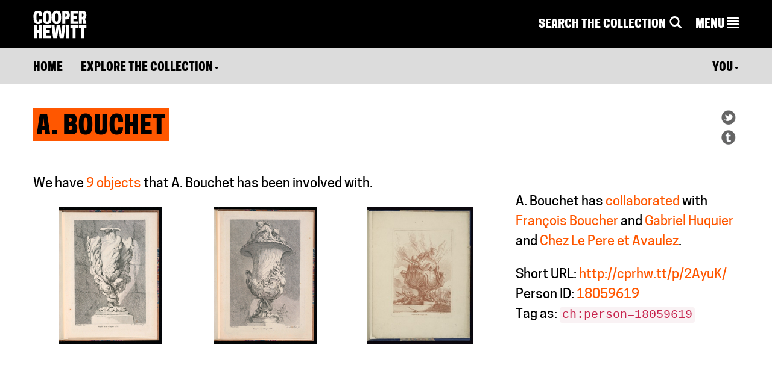

--- FILE ---
content_type: text/css
request_url: https://collection.cooperhewitt.org/css/pages/person.css?cb=1674581316
body_size: 434
content:
.colour-palette-small { height: .7em; width: .7em; }

.object-image-wrapper { min-height: inherit; }

.person-details { margin-bottom:2em; }
.person-images .thumbnails { overflow: auto; }
.person-media > div { border-bottom: 1px solid #000; margin-bottom: 1em; padding-bottom: 1em; }
.person-meta-sect { margin-bottom: 1em; }
.person-objects-recap { font-size: 1em; margin-bottom: 1em; }

#person-biography,
#person-biography-wikipedia { border-bottom: 1px solid #000; margin-bottom: 30px; }
#person-biography-photo { text-align: center; width: 100%; }	
#person-biography-photo img { border: 3px solid #000; margin-bottom: 20px; }

#person-meta {
    font-size: 1.3em;
    margin-bottom: 4em;
}

.person-meta-sect ul {
    margin-left: 0px !important;
    padding-left:0px !important;

}

.person-meta-sect ul li {
    list-style-type: none;
}

.person-meta-concordances li {
    margin: 0px;
    padding: 0px;
}

#list-people-concordances {
    font-size:1.3em;
    margin:0px;
    padding:0px;
    margin-bottom:1em;
}

#list-people-concordances li {
    list-style-type: none;
    line-height: 1.5em;
}

.person-bio {
    padding:1em !important;   
}


--- FILE ---
content_type: application/javascript
request_url: https://collection.cooperhewitt.org/javascript/cooperhewitt/cooperhewitt.modal.js?cb=1668450774
body_size: 870
content:
var cooperhewitt = cooperhewitt || {};

cooperhewitt.modal = (function(window,document) {
	var $modal, $modalTitle, $modalBody;
	var $singleButton, $doubleButton;

	var _cacheElements = function() {
		$modal = $('#cooperhewitt-feedback-modal');
		$modalTitle = $('#cooperhewitt-feedback-modal-title');
		$modalBody = $('#cooperhewitt-feedback-modal-body');

		$singleButton = $('#cooperhewitt-feedback-modal-buttons-single');
		$doubleButton = $('#cooperhewitt-feedback-modal-buttons-double');
	};

	var _setSingleButton = function(dismissText) {
		dismissText = dismissText || 'Dismiss';

		$singleButton.find('button').html(dismissText);

		$doubleButton.addClass('hidden');
		$singleButton.removeClass('hidden');
	};

	var _setDoubleButtons = function(confirmCallback, cancelCallback, confirmText, cancelText) {
		cancelTxt = cancelText || 'Nevermind';
		confirmText = confirmText || 'I\'m Sure!';

		$doubleButton.find('.btn-default').html(cancelText).one('click', cancelCallback);
		$doubleButton.find('.btn-primary').html(confirmText).one('click', confirmCallback);

		$singleButton.addClass('hidden');
		$doubleButton.removeClass('hidden');
	};

	var self = {
		init: function() {
			_cacheElements();
		},
		success: function(msg,is_escaped) {
			_setSingleButton('Great!');
			self.setText('Success!', msg, is_escaped);
			self.invoke();
		},
		apiError: function(rsp) {
			var err = rsp['error']['message'];
			msg = (msg) ? msg + ', because "' + err + '"' : err;

			self.error(msg);
		},
		error: function(msg) {
			_setSingleButton();
			self.setText('Error!',msg);
			self.invoke();
		},
		feedback: function(title,msg,is_escaped) {
			_setSingleButton();
			self.setText(title,msg,is_escaped);
			self.invoke();
		},
		confirm: function(title,msg,confirmCallback,cancelCallback, confirmText, cancelText) {
			if(!cancelCallback) {
				cancelCallback = function() {
					return true;
				};
			}

			_setDoubleButtons(confirmCallback,cancelCallback,confirmText,cancelText);
			self.setText(title,msg);
			self.invoke();
		},
		setText: function(title,msg,is_escaped) {
			if(!is_escaped) {
				msg = htmlspecialchars(msg);
				title = htmlspecialchars(title);
			}

			$modalTitle.html(title);
			$modalBody.html(msg);
		},
		invoke: function() {
			$modal.modal();
		},
		hide: function() {
			$modal.modal('hide');
		}
	};

	return self;
})(this,this.document);

$(document).ready(function(){
	cooperhewitt.modal.init();
});


// for backwards compatibility 
function cooperhewitt_modal_confirm(prompt){
	return confirm(prompt);
}

function cooperhewitt_modal_success(msg, is_escaped){
	cooperhewitt.modal.success(msg, is_escaped);
}

function cooperhewitt_modal_api_error(rsp, msg){
	cooperhewitt.modal.apiError(rsp);
}

function cooperhewitt_modal_error(msg){
	cooperhewitt.modal.error(msg);
}

function cooperhewitt_modal_feedback(title, msg){
	cooperhewitt.modal.feedback(title,msg);
}
